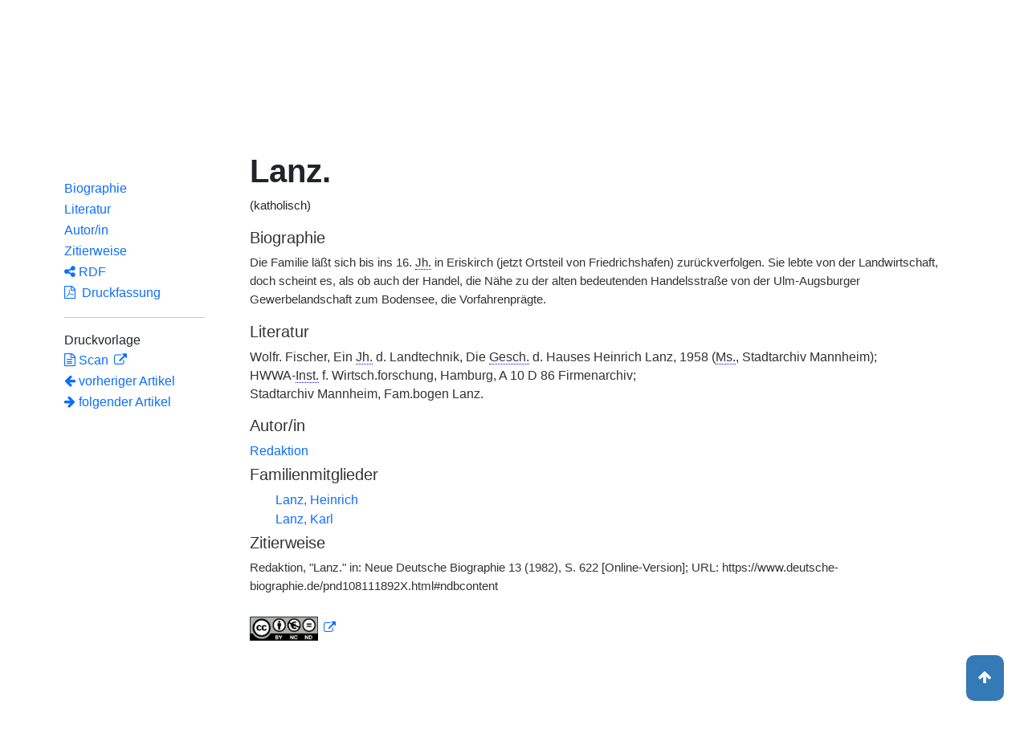

--- FILE ---
content_type: text/javascript
request_url: https://www.deutsche-biographie.de/js/last.js
body_size: 137
content:

$(document).ready(function () {
    $('#act-map-btn').popover({
        title: "<p>" + glMsgs.aktivierungErforderlich +"</p>",
        content: '<input type="checkbox" id="chckmap"></input>&nbsp;<label for="chckmap">'+glMsgs.aktiv +'</label>',
        animation: false,
        html: true
    });
    $('#info-map-btn-start').popover({title: glMsgs.mapInfoTitle, content: glMsgs.mapInfoStart, animation: false, html:true});
    $('#info-map-btn-result').popover({title: glMsgs.mapInfoTitle, content: glMsgs.mapInfoResult, animation: false, html:true});
    $('#info-map-btn-detail').popover({title: glMsgs.mapInfoTitle, content: glMsgs.mapInfoDetail, animation: false, html:true});

});

